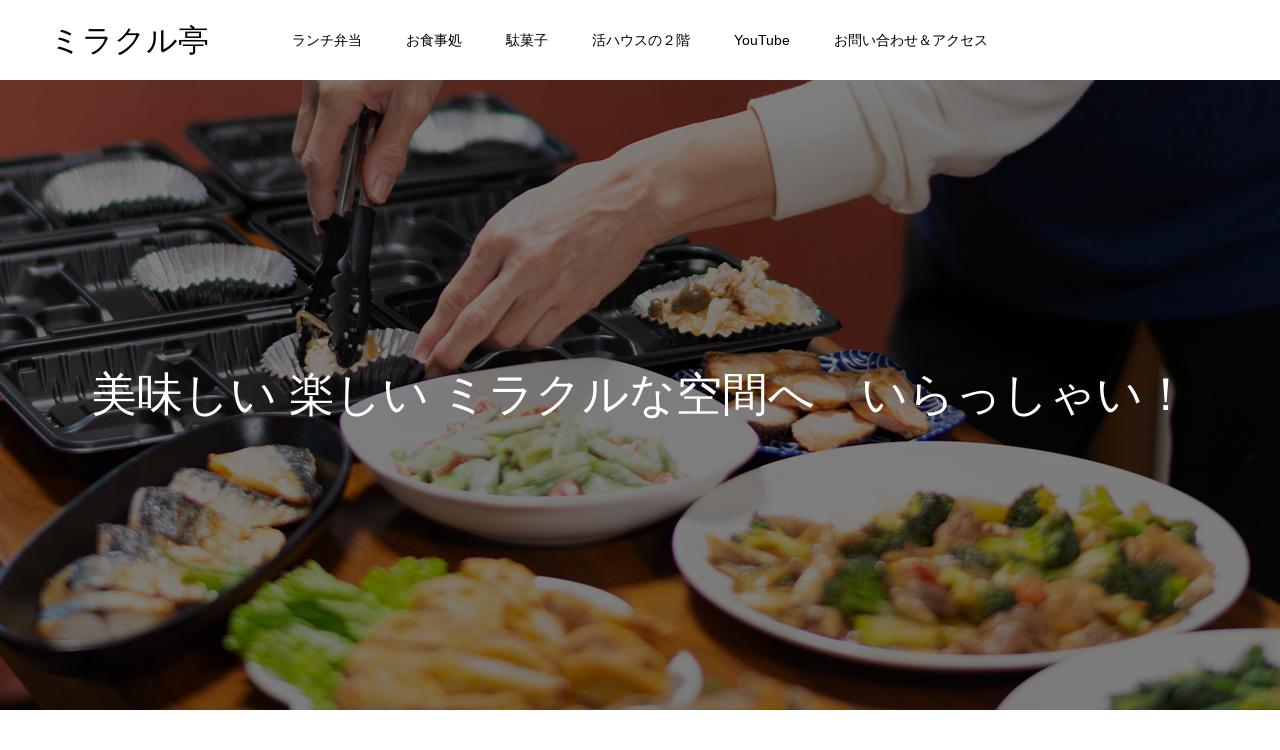

--- FILE ---
content_type: text/html; charset=UTF-8
request_url: https://katuhouse.com/
body_size: 8248
content:
<!DOCTYPE html>
<html class="pc" lang="ja">
<head>
<meta charset="UTF-8">
<!--[if IE]><meta http-equiv="X-UA-Compatible" content="IE=edge"><![endif]-->
<meta name="viewport" content="width=device-width">
<meta name="format-detection" content="telephone=no">
<title>ミラクル亭 | ミラクル亭</title>
<meta name="description" content="ミラクル亭">
<link rel="pingback" href="https://katuhouse.com/xmlrpc.php">
<meta name='robots' content='max-image-preview:large' />
<link rel='dns-prefetch' href='//webfonts.sakura.ne.jp' />
<link rel='dns-prefetch' href='//s.w.org' />
<link rel="alternate" type="application/rss+xml" title="ミラクル亭 &raquo; フィード" href="https://katuhouse.com/feed" />
<link rel="alternate" type="application/rss+xml" title="ミラクル亭 &raquo; コメントフィード" href="https://katuhouse.com/comments/feed" />
<script type="text/javascript">
window._wpemojiSettings = {"baseUrl":"https:\/\/s.w.org\/images\/core\/emoji\/14.0.0\/72x72\/","ext":".png","svgUrl":"https:\/\/s.w.org\/images\/core\/emoji\/14.0.0\/svg\/","svgExt":".svg","source":{"concatemoji":"https:\/\/katuhouse.com\/wp-includes\/js\/wp-emoji-release.min.js?ver=6.0.11"}};
/*! This file is auto-generated */
!function(e,a,t){var n,r,o,i=a.createElement("canvas"),p=i.getContext&&i.getContext("2d");function s(e,t){var a=String.fromCharCode,e=(p.clearRect(0,0,i.width,i.height),p.fillText(a.apply(this,e),0,0),i.toDataURL());return p.clearRect(0,0,i.width,i.height),p.fillText(a.apply(this,t),0,0),e===i.toDataURL()}function c(e){var t=a.createElement("script");t.src=e,t.defer=t.type="text/javascript",a.getElementsByTagName("head")[0].appendChild(t)}for(o=Array("flag","emoji"),t.supports={everything:!0,everythingExceptFlag:!0},r=0;r<o.length;r++)t.supports[o[r]]=function(e){if(!p||!p.fillText)return!1;switch(p.textBaseline="top",p.font="600 32px Arial",e){case"flag":return s([127987,65039,8205,9895,65039],[127987,65039,8203,9895,65039])?!1:!s([55356,56826,55356,56819],[55356,56826,8203,55356,56819])&&!s([55356,57332,56128,56423,56128,56418,56128,56421,56128,56430,56128,56423,56128,56447],[55356,57332,8203,56128,56423,8203,56128,56418,8203,56128,56421,8203,56128,56430,8203,56128,56423,8203,56128,56447]);case"emoji":return!s([129777,127995,8205,129778,127999],[129777,127995,8203,129778,127999])}return!1}(o[r]),t.supports.everything=t.supports.everything&&t.supports[o[r]],"flag"!==o[r]&&(t.supports.everythingExceptFlag=t.supports.everythingExceptFlag&&t.supports[o[r]]);t.supports.everythingExceptFlag=t.supports.everythingExceptFlag&&!t.supports.flag,t.DOMReady=!1,t.readyCallback=function(){t.DOMReady=!0},t.supports.everything||(n=function(){t.readyCallback()},a.addEventListener?(a.addEventListener("DOMContentLoaded",n,!1),e.addEventListener("load",n,!1)):(e.attachEvent("onload",n),a.attachEvent("onreadystatechange",function(){"complete"===a.readyState&&t.readyCallback()})),(e=t.source||{}).concatemoji?c(e.concatemoji):e.wpemoji&&e.twemoji&&(c(e.twemoji),c(e.wpemoji)))}(window,document,window._wpemojiSettings);
</script>
<style type="text/css">
img.wp-smiley,
img.emoji {
	display: inline !important;
	border: none !important;
	box-shadow: none !important;
	height: 1em !important;
	width: 1em !important;
	margin: 0 0.07em !important;
	vertical-align: -0.1em !important;
	background: none !important;
	padding: 0 !important;
}
</style>
	<link rel='stylesheet' id='style-css'  href='https://katuhouse.com/wp-content/themes/toki_tcd069/style.css?ver=1.3' type='text/css' media='all' />
<link rel='stylesheet' id='wp-block-library-css'  href='https://katuhouse.com/wp-includes/css/dist/block-library/style.min.css?ver=6.0.11' type='text/css' media='all' />
<style id='global-styles-inline-css' type='text/css'>
body{--wp--preset--color--black: #000000;--wp--preset--color--cyan-bluish-gray: #abb8c3;--wp--preset--color--white: #ffffff;--wp--preset--color--pale-pink: #f78da7;--wp--preset--color--vivid-red: #cf2e2e;--wp--preset--color--luminous-vivid-orange: #ff6900;--wp--preset--color--luminous-vivid-amber: #fcb900;--wp--preset--color--light-green-cyan: #7bdcb5;--wp--preset--color--vivid-green-cyan: #00d084;--wp--preset--color--pale-cyan-blue: #8ed1fc;--wp--preset--color--vivid-cyan-blue: #0693e3;--wp--preset--color--vivid-purple: #9b51e0;--wp--preset--gradient--vivid-cyan-blue-to-vivid-purple: linear-gradient(135deg,rgba(6,147,227,1) 0%,rgb(155,81,224) 100%);--wp--preset--gradient--light-green-cyan-to-vivid-green-cyan: linear-gradient(135deg,rgb(122,220,180) 0%,rgb(0,208,130) 100%);--wp--preset--gradient--luminous-vivid-amber-to-luminous-vivid-orange: linear-gradient(135deg,rgba(252,185,0,1) 0%,rgba(255,105,0,1) 100%);--wp--preset--gradient--luminous-vivid-orange-to-vivid-red: linear-gradient(135deg,rgba(255,105,0,1) 0%,rgb(207,46,46) 100%);--wp--preset--gradient--very-light-gray-to-cyan-bluish-gray: linear-gradient(135deg,rgb(238,238,238) 0%,rgb(169,184,195) 100%);--wp--preset--gradient--cool-to-warm-spectrum: linear-gradient(135deg,rgb(74,234,220) 0%,rgb(151,120,209) 20%,rgb(207,42,186) 40%,rgb(238,44,130) 60%,rgb(251,105,98) 80%,rgb(254,248,76) 100%);--wp--preset--gradient--blush-light-purple: linear-gradient(135deg,rgb(255,206,236) 0%,rgb(152,150,240) 100%);--wp--preset--gradient--blush-bordeaux: linear-gradient(135deg,rgb(254,205,165) 0%,rgb(254,45,45) 50%,rgb(107,0,62) 100%);--wp--preset--gradient--luminous-dusk: linear-gradient(135deg,rgb(255,203,112) 0%,rgb(199,81,192) 50%,rgb(65,88,208) 100%);--wp--preset--gradient--pale-ocean: linear-gradient(135deg,rgb(255,245,203) 0%,rgb(182,227,212) 50%,rgb(51,167,181) 100%);--wp--preset--gradient--electric-grass: linear-gradient(135deg,rgb(202,248,128) 0%,rgb(113,206,126) 100%);--wp--preset--gradient--midnight: linear-gradient(135deg,rgb(2,3,129) 0%,rgb(40,116,252) 100%);--wp--preset--duotone--dark-grayscale: url('#wp-duotone-dark-grayscale');--wp--preset--duotone--grayscale: url('#wp-duotone-grayscale');--wp--preset--duotone--purple-yellow: url('#wp-duotone-purple-yellow');--wp--preset--duotone--blue-red: url('#wp-duotone-blue-red');--wp--preset--duotone--midnight: url('#wp-duotone-midnight');--wp--preset--duotone--magenta-yellow: url('#wp-duotone-magenta-yellow');--wp--preset--duotone--purple-green: url('#wp-duotone-purple-green');--wp--preset--duotone--blue-orange: url('#wp-duotone-blue-orange');--wp--preset--font-size--small: 13px;--wp--preset--font-size--medium: 20px;--wp--preset--font-size--large: 36px;--wp--preset--font-size--x-large: 42px;}.has-black-color{color: var(--wp--preset--color--black) !important;}.has-cyan-bluish-gray-color{color: var(--wp--preset--color--cyan-bluish-gray) !important;}.has-white-color{color: var(--wp--preset--color--white) !important;}.has-pale-pink-color{color: var(--wp--preset--color--pale-pink) !important;}.has-vivid-red-color{color: var(--wp--preset--color--vivid-red) !important;}.has-luminous-vivid-orange-color{color: var(--wp--preset--color--luminous-vivid-orange) !important;}.has-luminous-vivid-amber-color{color: var(--wp--preset--color--luminous-vivid-amber) !important;}.has-light-green-cyan-color{color: var(--wp--preset--color--light-green-cyan) !important;}.has-vivid-green-cyan-color{color: var(--wp--preset--color--vivid-green-cyan) !important;}.has-pale-cyan-blue-color{color: var(--wp--preset--color--pale-cyan-blue) !important;}.has-vivid-cyan-blue-color{color: var(--wp--preset--color--vivid-cyan-blue) !important;}.has-vivid-purple-color{color: var(--wp--preset--color--vivid-purple) !important;}.has-black-background-color{background-color: var(--wp--preset--color--black) !important;}.has-cyan-bluish-gray-background-color{background-color: var(--wp--preset--color--cyan-bluish-gray) !important;}.has-white-background-color{background-color: var(--wp--preset--color--white) !important;}.has-pale-pink-background-color{background-color: var(--wp--preset--color--pale-pink) !important;}.has-vivid-red-background-color{background-color: var(--wp--preset--color--vivid-red) !important;}.has-luminous-vivid-orange-background-color{background-color: var(--wp--preset--color--luminous-vivid-orange) !important;}.has-luminous-vivid-amber-background-color{background-color: var(--wp--preset--color--luminous-vivid-amber) !important;}.has-light-green-cyan-background-color{background-color: var(--wp--preset--color--light-green-cyan) !important;}.has-vivid-green-cyan-background-color{background-color: var(--wp--preset--color--vivid-green-cyan) !important;}.has-pale-cyan-blue-background-color{background-color: var(--wp--preset--color--pale-cyan-blue) !important;}.has-vivid-cyan-blue-background-color{background-color: var(--wp--preset--color--vivid-cyan-blue) !important;}.has-vivid-purple-background-color{background-color: var(--wp--preset--color--vivid-purple) !important;}.has-black-border-color{border-color: var(--wp--preset--color--black) !important;}.has-cyan-bluish-gray-border-color{border-color: var(--wp--preset--color--cyan-bluish-gray) !important;}.has-white-border-color{border-color: var(--wp--preset--color--white) !important;}.has-pale-pink-border-color{border-color: var(--wp--preset--color--pale-pink) !important;}.has-vivid-red-border-color{border-color: var(--wp--preset--color--vivid-red) !important;}.has-luminous-vivid-orange-border-color{border-color: var(--wp--preset--color--luminous-vivid-orange) !important;}.has-luminous-vivid-amber-border-color{border-color: var(--wp--preset--color--luminous-vivid-amber) !important;}.has-light-green-cyan-border-color{border-color: var(--wp--preset--color--light-green-cyan) !important;}.has-vivid-green-cyan-border-color{border-color: var(--wp--preset--color--vivid-green-cyan) !important;}.has-pale-cyan-blue-border-color{border-color: var(--wp--preset--color--pale-cyan-blue) !important;}.has-vivid-cyan-blue-border-color{border-color: var(--wp--preset--color--vivid-cyan-blue) !important;}.has-vivid-purple-border-color{border-color: var(--wp--preset--color--vivid-purple) !important;}.has-vivid-cyan-blue-to-vivid-purple-gradient-background{background: var(--wp--preset--gradient--vivid-cyan-blue-to-vivid-purple) !important;}.has-light-green-cyan-to-vivid-green-cyan-gradient-background{background: var(--wp--preset--gradient--light-green-cyan-to-vivid-green-cyan) !important;}.has-luminous-vivid-amber-to-luminous-vivid-orange-gradient-background{background: var(--wp--preset--gradient--luminous-vivid-amber-to-luminous-vivid-orange) !important;}.has-luminous-vivid-orange-to-vivid-red-gradient-background{background: var(--wp--preset--gradient--luminous-vivid-orange-to-vivid-red) !important;}.has-very-light-gray-to-cyan-bluish-gray-gradient-background{background: var(--wp--preset--gradient--very-light-gray-to-cyan-bluish-gray) !important;}.has-cool-to-warm-spectrum-gradient-background{background: var(--wp--preset--gradient--cool-to-warm-spectrum) !important;}.has-blush-light-purple-gradient-background{background: var(--wp--preset--gradient--blush-light-purple) !important;}.has-blush-bordeaux-gradient-background{background: var(--wp--preset--gradient--blush-bordeaux) !important;}.has-luminous-dusk-gradient-background{background: var(--wp--preset--gradient--luminous-dusk) !important;}.has-pale-ocean-gradient-background{background: var(--wp--preset--gradient--pale-ocean) !important;}.has-electric-grass-gradient-background{background: var(--wp--preset--gradient--electric-grass) !important;}.has-midnight-gradient-background{background: var(--wp--preset--gradient--midnight) !important;}.has-small-font-size{font-size: var(--wp--preset--font-size--small) !important;}.has-medium-font-size{font-size: var(--wp--preset--font-size--medium) !important;}.has-large-font-size{font-size: var(--wp--preset--font-size--large) !important;}.has-x-large-font-size{font-size: var(--wp--preset--font-size--x-large) !important;}
</style>
<link rel='stylesheet' id='contact-form-7-css'  href='https://katuhouse.com/wp-content/plugins/contact-form-7/includes/css/styles.css?ver=5.6.3' type='text/css' media='all' />
<script type='text/javascript' src='https://katuhouse.com/wp-includes/js/jquery/jquery.min.js?ver=3.6.0' id='jquery-core-js'></script>
<script type='text/javascript' src='https://katuhouse.com/wp-includes/js/jquery/jquery-migrate.min.js?ver=3.3.2' id='jquery-migrate-js'></script>
<script type='text/javascript' src='//webfonts.sakura.ne.jp/js/sakurav3.js?fadein=0&#038;ver=3.1.0' id='typesquare_std-js'></script>
<link rel="https://api.w.org/" href="https://katuhouse.com/wp-json/" />
<link rel="stylesheet" href="https://katuhouse.com/wp-content/themes/toki_tcd069/css/design-plus.css?ver=1.3">
<link rel="stylesheet" href="https://katuhouse.com/wp-content/themes/toki_tcd069/css/sns-botton.css?ver=1.3">
<link rel="stylesheet" media="screen and (max-width:1230px)" href="https://katuhouse.com/wp-content/themes/toki_tcd069/css/responsive.css?ver=1.3">
<link rel="stylesheet" media="screen and (max-width:1230px)" href="https://katuhouse.com/wp-content/themes/toki_tcd069/css/footer-bar.css?ver=1.3">

<script src="https://katuhouse.com/wp-content/themes/toki_tcd069/js/jquery.easing.1.3.js?ver=1.3"></script>
<script src="https://katuhouse.com/wp-content/themes/toki_tcd069/js/jscript.js?ver=1.3"></script>
<script src="https://katuhouse.com/wp-content/themes/toki_tcd069/js/comment.js?ver=1.3"></script>

<link rel="stylesheet" href="https://katuhouse.com/wp-content/themes/toki_tcd069/js/perfect-scrollbar.css?ver=1.3">
<script src="https://katuhouse.com/wp-content/themes/toki_tcd069/js/perfect-scrollbar.min.js?ver=1.3"></script>

<script src="https://katuhouse.com/wp-content/themes/toki_tcd069/js/jquery.cookie.js?ver=1.3"></script>


<style type="text/css">

body, input, textarea { font-family: "Hiragino Sans", "ヒラギノ角ゴ ProN", "Hiragino Kaku Gothic ProN", "游ゴシック", YuGothic, "メイリオ", Meiryo, sans-serif; }

.rich_font, .p-vertical { font-family: "Times New Roman" , "游明朝" , "Yu Mincho" , "游明朝体" , "YuMincho" , "ヒラギノ明朝 Pro W3" , "Hiragino Mincho Pro" , "HiraMinProN-W3" , "HGS明朝E" , "ＭＳ Ｐ明朝" , "MS PMincho" , serif; font-weight:500; }

.rich_font_type1 { font-family: Arial, "ヒラギノ角ゴ ProN W3", "Hiragino Kaku Gothic ProN", "メイリオ", Meiryo, sans-serif; }
.rich_font_type2 { font-family: "Hiragino Sans", "ヒラギノ角ゴ ProN", "Hiragino Kaku Gothic ProN", "游ゴシック", YuGothic, "メイリオ", Meiryo, sans-serif; font-weight:500; }
.rich_font_type3 { font-family: "Times New Roman" , "游明朝" , "Yu Mincho" , "游明朝体" , "YuMincho" , "ヒラギノ明朝 Pro W3" , "Hiragino Mincho Pro" , "HiraMinProN-W3" , "HGS明朝E" , "ＭＳ Ｐ明朝" , "MS PMincho" , serif; font-weight:500; }

.megamenu_shop_category { background:#000000; }
.megamenu_shop_category a, .megamenu_shop_category .headline h3 a { color:#ffffff !important; }
.megamenu_shop_category .headline h3 a { background:#9a0000; }
.megamenu_shop_category .headline h3 a:hover { color:rgba(255,255,255,0.8) !important; }
.megamenu_post_list { background:#000000; }
.megamenu_post_list a { background:#222222; color:#ffffff !important; }
.megamenu_post_list a:hover { background:#444444; color:#ffffff !important; }
#footer_menu_area { background:url(https://katuhouse.com/wp-content/uploads/2021/01/a973b7ae55cbe0e65458940c32d5f35c.jpg) no-repeat center center; background-size:cover; }
#footer_menu_area, #footer_menu_area a { color:#FFFFFF; }
#footer_menu_area:before { background:rgba(0,0,0,0.5); }
#footer_bottom { background:#222222; color:#FFFFFF; }
#footer_bottom a { color:#FFFFFF; }
#footer_menu_area_inner, .footer_menu { border-color:rgba(255,255,255,0.3); }
@media screen and (max-width:950px) {
  #footer_menu_area, #footer_bottom { background:#000000; }
  #copyright { background:#000000; }
}
#header_slider_wrap .catchphrase .catch { font-size:46px; color:#FFFFFF; }
#header_slider_wrap .search_area { background:rgba(255,255,255,0.8); }
@media screen and (max-width:950px) {
  #header_slider_wrap .catchphrase .catch { font-size:24px; }
}
#header_news_inner a { color:#000000; }
#header_news_inner a:hover { color:#999999; }
#index_blog_list .index_cb_catch .catch { font-size:40px; }
#index_blog_list .index_cb_catch .desc { font-size:16px; }
@media screen and (max-width:750px) {
  #index_blog_list .index_cb_catch .catch { font-size:20px; }
  #index_blog_list .index_cb_catch .desc { font-size:13px; }
}
#index_blog_list .index_cb_button a { color:#ffffff; background:#9b0000; }
#index_blog_list .index_cb_button a:hover { color:#ffffff; background:#8c0000; }
#index_learn_list .index_cb_catch .catch { font-size:40px; }
#index_learn_list .index_cb_catch .desc { font-size:16px; }
#learn_list .title_area .title { font-size:28px; }
#learn_list .title_area .excerpt { font-size:16px; }
@media screen and (max-width:750px) {
  #index_learn_list .index_cb_catch .catch { font-size:20px; }
  #index_learn_list .index_cb_catch .desc { font-size:13px; }
}
@media screen and (max-width:1150px) {
  #learn_list .title_area .title { font-size:20px; }
  #learn_list .title_area .excerpt { font-size:14px; }
}
#index_learn_list .index_cb_button a { color:#ffffff; background:#9b0000; }
#index_learn_list .index_cb_button a:hover { color:#ffffff; background:#8c0000; }
#learn_list .title_area { color:#ffffff; background:#222222; }
#learn_list .item:nth-child(even) .title_area { color:#ffffff; background:#980000; }
#learn_list .title_area:before { border-color: transparent #222222 transparent transparent; }
#learn_list .item:nth-child(even) .title_area:before { border-color: transparent transparent transparent #980000; }
#header_slider .item1 .overlay { background-color:rgba(0,0,0,0.5); }
#header_slider .item2 .overlay { background-color:rgba(0,0,0,0.5); }
#header_slider .item3 .overlay { background-color:rgba(0,0,0,0.5); }
#header_slider .item4 .overlay { background-color:rgba(0,0,0,0.5); }
#header_slider .item5 .overlay { background-color:rgba(0,0,0,0.5); }

.author_profile a.avatar img, .animate_image img, .animate_background .image {
  width:100%; height:auto;
  -webkit-transition: transform  0.75s ease;
  transition: transform  0.75s ease;
}
.author_profile a.avatar:hover img, .animate_image:hover img, .animate_background:hover .image {
  -webkit-transform: scale(1.2);
  transform: scale(1.2);
}




a { color:#000; }

#header_news .date {
  color: #9a0000;
}

#page_header .tab, #blog_list .category a:hover, #post_title_area .category a:hover, #return_top a, #comment_tab li a:hover, #comment_tab li.active a, #comment_header #comment_closed p, #submit_comment:hover, #p_readmore .button:hover,
#wp-calendar td a:hover, #post_pagination p, #post_pagination a:hover, .page_navi span.current, .page_navi a:hover, .c-pw__btn:hover, body.single-shop #page_header .category a:hover, .pc #header_lang.type1 li a:before {
  background-color: #9a0000 !important;
}

.page_navi span.current, .page_navi a:hover, #guest_info input:focus, #comment_textarea textarea:focus, #post_pagination p, #post_pagination a:hover, .c-pw__box-input:focus {
  border-color: #9a0000 !important;
}

#comment_tab li.active a:after, #comment_header #comment_closed p:after { border-color:#9a0000 transparent transparent transparent; }


#footer a:hover, #footer_menu_area a:hover, #header_post_link a:hover:before, #blog_list .link:hover .title_area .title, #bread_crumb li.home a:hover:after, .tcd_category_list li a:hover, #footer_social_link li a:hover:before, .author_profile .author_link li a:hover:before, #bread_crumb a:hover, .cardlink_title a:hover,
  .pc #global_menu > ul > li > a:hover, .pc #global_menu > ul > li.active > a, .pc #global_menu > ul > li.current-menu-item > a, .pc .home #global_menu > ul > li.current-menu-item > a:hover, .pc #global_menu > ul > li.active_button > a,
    #header_lang_button:hover:before, #header_lang_button.active:before, .pc #header_lang.type1 li a:hover, .pc #header_lang.type1 li a, #menu_button:hover:before, #index_logo a:hover, #header_logo a:hover,
      #searchform .submit_button:hover:before, #recent_news a.link:hover, #recent_news .link:hover:after, .styled_post_list1 a:hover .title_area, .styled_post_list1 a:hover .date, .styled_post_list2 a:hover .title_area, .styled_post_list2 a:hover .date, .styled_post_list3 a:hover .title_area, .styled_post_list3 a:hover .date, .tcd_category_list a:hover, .tcd_category_list .child_menu_button:hover, .p-dropdown__title:hover:after, .p-dropdown__list li a:hover {
        color: #999999 !important;
}

.post_content a { color: #d90000; }
.post_content a:hover { color:#888888; }
#blog_list .category a, #post_title_area .category a { background:#000000; color:#FFFFFF; }

#header { background:rgba(255,255,255,1); }
#header_logo a, .pc #header_lang.type1 a.active_site, .pc #header_lang.type2 > ul > li > a { color:#000000 !important; }
#header_logo a:hover, .pc #header_lang.type1 a:hover, .pc #header_lang.type2 > ul > li > a:hover, .pc #header_lang a.active_site { color:#888888; }
.pc #global_menu > ul > li > a, .pc .home #global_menu > ul > li.current-menu-item > a { color:#000000 !important; }
.pc #global_menu > ul > li > a:after, #find_menu ol li a:after { background:#9a0000; }
.pc #global_menu ul ul a, .pc #header_lang.type2 ul ul a { color:#ffffff; background-color:#000000; }
.pc #global_menu ul ul a:hover, .pc #header_lang.type2 ul ul a:hover { color:#ffffff; background-color:#9a0000; }
.mobile #mobile_menu, .mobile #mobile_lang { background:#222222; }
.mobile #global_menu a, .mobile #header_lang a { color:#ffffff; background:#222222; }
.mobile #global_menu a:hover, .mobile #header_lang a:hover, #mobile_menu .close_button:hover, #mobile_lang .close_button:hover, #mobile_menu #global_menu .child_menu_button:hover { color:#ffffff; background:#9a0000; }
.pc .header_fix #header {
  background:rgba(255,255,255,1);
}
.pc .header_fix #header:hover {
  background:rgba(255,255,255,1);
}
.header_fix #header_logo a, .pc .header_fix #header_lang.type1 a.active_site, .pc .header_fix #header_lang.type2 > ul > li > a { color:#000000 !important; }
.pc .header_fix #global_menu > ul > li > a { color:#000000; }
.pc .header_fix #global_menu > ul > li > a:after { background:#9a0000; }



</style>

<script type="text/javascript">
jQuery(document).ready(function($){

  $('#header_slider').slick({
    infinite: true,
    dots: false,
    arrows: false,
    slidesToShow: 1,
    slidesToScroll: 1,
    adaptiveHeight: false,
    pauseOnHover: false,
    autoplay: true,
    fade: true,
    easing: 'easeOutExpo',
    speed: 1500,
    autoplaySpeed: 7000  });

    $('#header_slider .item1').addClass('animate');
  $('#header_slider').on("beforeChange", function(event, slick, currentSlide, nextSlide) {
    $('#header_slider .item').eq(nextSlide).addClass('animate');
  });
  $('#header_slider').on("afterChange", function(event, slick, currentSlide, nextSlide) {
    $('#header_slider .item1').removeClass('first_active');
    $('#header_slider .item').not(':eq(' + currentSlide + ')').removeClass('animate');
  });

});
</script>



</head>
<body data-rsssl=1 id="body" class="home blog">



<div id="container">

 <div id="header">
  <div id="header_inner">
   <div id="header_logo">
    
<h1 class="logo">
 <a href="https://katuhouse.com/" title="ミラクル亭">
    <span class="pc_logo_text" style="font-size:31px;">ミラクル亭</span>
      <span class="mobile_logo_text" style="font-size:18px;">ミラクル亭</span>
   </a>
</h1>

   </div>
      <div id="global_menu">
    <ul id="menu-%e3%82%b0%e3%83%ad%e3%83%bc%e3%83%90%e3%83%ab%e3%83%a1%e3%83%8b%e3%83%a5%e3%83%bc" class="menu"><li id="menu-item-32" class="menu-item menu-item-type-custom menu-item-object-custom menu-item-32"><a href="https://katuhouse.com/index.php/learn/lunch/">ランチ弁当</a></li>
<li id="menu-item-949" class="menu-item menu-item-type-custom menu-item-object-custom menu-item-949"><a href="https://katuhouse.com/archives/learn/restaurant">お食事処</a></li>
<li id="menu-item-920" class="menu-item menu-item-type-custom menu-item-object-custom menu-item-920"><a href="https://katuhouse.com/archives/learn/dagashi">駄菓子</a></li>
<li id="menu-item-35" class="menu-item menu-item-type-custom menu-item-object-custom menu-item-35"><a href="https://katuhouse.com/index.php/learn/rental/">活ハウスの２階</a></li>
<li id="menu-item-36" class="menu-item menu-item-type-custom menu-item-object-custom menu-item-36"><a href="https://katuhouse.com/index.php/learn/sample-learn2/">YouTube</a></li>
<li id="menu-item-67" class="menu-item menu-item-type-post_type menu-item-object-page menu-item-67"><a href="https://katuhouse.com/access">お問い合わせ＆アクセス</a></li>
</ul>   </div>
   <a href="#" id="menu_button"><span>メニュー</span></a>
        </div>
 </div><!-- END #header -->

 
  <div id="header_slider_wrap">

    <div class="catchphrase">
      <h2 class="catch rich_font_type3">美味しい 楽しい ミラクルな空間へ　いらっしゃい！</h2>
        </div>
  
    <div id="header_slider">
    <div class="item item3 slick-slide animation_type2">
   <div class="overlay"></div>   <div class="image" style="background:url(https://katuhouse.com/wp-content/uploads/2020/12/トップ3.jpg) no-repeat center center; background-size:cover;"></div>
  </div><!-- END .item -->
    </div><!-- END #header_slider -->

  
 </div><!-- END #header_slider_wrap -->

 
  <div id="header_news">
  <div id="header_news_inner">
      <a class="post_link" href="https://katuhouse.com/archives/news/1">
    <p class="date"><time class="entry-date updated" datetime="2023-05-11T16:59:12+09:00">2023.5.11</time></p>    <p class="title">ミラクル亭の営業時間</p>
   </a>
      <a class="archive_link" href="https://katuhouse.com/archives/news">お知らせ一覧</a>
  </div>
 </div>
 
 
 
<div id="index_content">

 
 
 
  <div id="index_learn_list" class="index_content">
    <div class="index_cb_catch">
   <h2 class="catch rich_font">ミラクル亭へようこそ！</h2>   <p class="desc">西日暮里にあるアットホームでリラックスできるお食事処　<br />
一人で切り盛りする女将が朝４時から仕込んでいるお弁当を中心にここでしか食べられない味のランチを提供<br />
すべて手作りの和惣菜を中心に美味しいお酒も飲めます<br />
ティータイムは珍しい中国茶と他では見ない遊び心のあるスイーツが楽しめます。</p>  </div>
      <div id="learn_list" class="clearfix">
      <article class="item clearfix">
    <a class="link animate_background" href="https://katuhouse.com/archives/learn/restaurant">
     <div class="image_wrap">
      <div class="image" style="background:url(https://katuhouse.com/wp-content/uploads/2020/12/トップ2-1180x600.jpg) no-repeat center center; background-size:cover;"></div>
     </div>
     <div class="title_area">
      <div class="title_area_inner">
       <h4 class="title rich_font">お食事処</h4>
       <p class="excerpt" data-label="ミラクル亭のランチはすべて女将の手作りでどこか懐かしさを感じる心温まる…"><span>ミラクル亭のランチはすべて女将の手作りでどこか懐かしさを感じる心温まるメニューです。中ではお弁当を食べることもできます。なんと、昼呑みもやっているんです！…</span></p>
      </div>
     </div>
    </a>
   </article>
      <article class="item clearfix">
    <a class="link animate_background" href="https://katuhouse.com/archives/learn/dagashi">
     <div class="image_wrap">
      <div class="image" style="background:url(https://katuhouse.com/wp-content/uploads/2022/09/6d33e55444f8b67a6efb2fbb6038c16a-1180x500.jpg) no-repeat center center; background-size:cover;"></div>
     </div>
     <div class="title_area">
      <div class="title_area_inner">
       <h4 class="title rich_font">駄菓子</h4>
       <p class="excerpt" data-label="遊び心いっぱいの駄菓子屋うめ子…"><span>遊び心いっぱいの駄菓子屋うめ子…</span></p>
      </div>
     </div>
    </a>
   </article>
      <article class="item clearfix">
    <a class="link animate_background" href="https://katuhouse.com/archives/learn/lunch">
     <div class="image_wrap">
      <div class="image" style="background:url(https://katuhouse.com/wp-content/uploads/2020/12/トップ_学ぶ_ランチ-1180x600.jpg) no-repeat center center; background-size:cover;"></div>
     </div>
     <div class="title_area">
      <div class="title_area_inner">
       <h4 class="title rich_font">ランチ弁当  ＆  ドリンク</h4>
       <p class="excerpt" data-label="ミラクル亭のお弁当は毎日メニューが変わります。女将いち押しミラクル弁…"><span>ミラクル亭のお弁当は毎日メニューが変わります。女将いち押しミラクル弁当は当店人気No.1‼︎手作りのお惣菜はどれも家庭的で体にやさしい味付けです。お米は新…</span></p>
      </div>
     </div>
    </a>
   </article>
      <article class="item clearfix">
    <a class="link animate_background" href="https://katuhouse.com/archives/learn/rental">
     <div class="image_wrap">
      <div class="image" style="background:url(https://katuhouse.com/wp-content/uploads/2020/12/aa7cd89212b94936133284212b3b3415-1180x500.jpg) no-repeat center center; background-size:cover;"></div>
     </div>
     <div class="title_area">
      <div class="title_area_inner">
       <h4 class="title rich_font">ミラクル亭の２階</h4>
       <p class="excerpt" data-label="ご予約の流れ【お電話またはメールにてご予約】　➡︎　【日時決定】　➡…"><span>ご予約の流れ【お電話またはメールにてご予約】　➡︎　【日時決定】　➡︎　【指定の銀行口座へ振込】　➡︎　【ご予約完了】住所利用規約キャンセルポリシーご予約…</span></p>
      </div>
     </div>
    </a>
   </article>
      <article class="item clearfix">
    <a class="link animate_background" href="https://katuhouse.com/archives/learn/sample-learn2">
     <div class="image_wrap">
      <div class="image" style="background:url(https://katuhouse.com/wp-content/uploads/2020/12/トップ_学ぶ_YouTube4-1180x600.jpg) no-repeat center center; background-size:cover;"></div>
     </div>
     <div class="title_area">
      <div class="title_area_inner">
       <h4 class="title rich_font">YouTube</h4>
       <p class="excerpt" data-label="ミラクル亭ではYouTubeを配信しています。ランチ弁当の全てが分か…"><span>ミラクル亭ではYouTubeを配信しています。ランチ弁当の全てが分かる動画や活ハウステーマソングの収録などが観られます。西日暮里の呑み食いお楽しみ処。ライ…</span></p>
      </div>
     </div>
    </a>
   </article>
     </div><!-- END #learn_list -->
  <div class="index_cb_button">
   <a href="https://katuhouse.com/archives/learn">一覧</a>
  </div>
   </div><!-- END #index_learn_list -->


 
  <div id="index_blog_list" class="index_content">
    <div class="index_cb_catch">
   <h2 class="catch rich_font">ブログ</h2>     </div>
      <div id="blog_list" class="clearfix">
      <article class="item">
    <p class="category"><a href="https://katuhouse.com/archives/category/%e5%a5%b3%e5%b0%86%e3%81%ae%e3%81%a4%e3%81%b6%e3%82%84%e3%81%8d" rel="category tag">女将のつぶやき</a></p>    <a class="link animate_image" href="https://katuhouse.com/archives/1135">
     <div class="image">
      <img src="https://katuhouse.com/wp-content/uploads/2025/03/img_0189-450x450.jpg" alt="" title="" />
     </div>
     <div class="title_area">
      <h4 class="title" data-label="悪戯"><span>悪戯</span></h4>
      <p class="date"><time class="entry-date updated" datetime="2025-03-02T18:24:12+09:00">2025.03.2</time></p>     </div>
    </a>
   </article>
      <article class="item">
    <p class="category"><a href="https://katuhouse.com/archives/category/%e5%a5%b3%e5%b0%86%e3%81%ae%e3%81%a4%e3%81%b6%e3%82%84%e3%81%8d" rel="category tag">女将のつぶやき</a></p>    <a class="link animate_image" href="https://katuhouse.com/archives/1126">
     <div class="image">
      <img src="https://katuhouse.com/wp-content/uploads/2024/11/IMG_9911-450x450.jpeg" alt="" title="" />
     </div>
     <div class="title_area">
      <h4 class="title" data-label="私の左手"><span>私の左手</span></h4>
      <p class="date"><time class="entry-date updated" datetime="2024-11-19T16:06:52+09:00">2024.11.17</time></p>     </div>
    </a>
   </article>
      <article class="item">
    <p class="category"><a href="https://katuhouse.com/archives/category/%e5%a5%b3%e5%b0%86%e3%81%ae%e3%81%a4%e3%81%b6%e3%82%84%e3%81%8d" rel="category tag">女将のつぶやき</a></p>    <a class="link animate_image" href="https://katuhouse.com/archives/1117">
     <div class="image">
      <img src="https://katuhouse.com/wp-content/uploads/2024/03/IMG_9012-450x450.jpeg" alt="" title="" />
     </div>
     <div class="title_area">
      <h4 class="title" data-label="57歳になって😊"><span>57歳になって😊</span></h4>
      <p class="date"><time class="entry-date updated" datetime="2024-03-24T10:25:34+09:00">2024.03.24</time></p>     </div>
    </a>
   </article>
      <article class="item">
    <p class="category"><a href="https://katuhouse.com/archives/category/%e5%a5%b3%e5%b0%86%e3%81%ae%e3%81%a4%e3%81%b6%e3%82%84%e3%81%8d" rel="category tag">女将のつぶやき</a></p>    <a class="link animate_image" href="https://katuhouse.com/archives/1102">
     <div class="image">
      <img src="https://katuhouse.com/wp-content/uploads/2023/08/IMG_8471-450x450.jpeg" alt="" title="" />
     </div>
     <div class="title_area">
      <h4 class="title" data-label="とんだこんこんチキやろうだぜ😩"><span>とんだこんこんチキやろうだぜ😩</span></h4>
      <p class="date"><time class="entry-date updated" datetime="2023-08-18T16:05:52+09:00">2023.08.17</time></p>     </div>
    </a>
   </article>
     </div><!-- END #blog_list -->
  <div class="index_cb_button">
   <a href="https://katuhouse.com/archives/1102">ブログ一覧</a>
  </div>
   </div><!-- END #index_blog_list -->


 
 
</div><!-- END #index_content -->


 
 <div id="footer_menu_area">
  <div id="footer_menu_area_inner" class="clearfix">

         <div id="footer_menu" class="footer_menu">
    <h3>MENU</h3>
    <ul id="menu-%e3%82%b0%e3%83%ad%e3%83%bc%e3%83%90%e3%83%ab%e3%83%a1%e3%83%8b%e3%83%a5%e3%83%bc-1" class="menu"><li class="menu-item menu-item-type-custom menu-item-object-custom menu-item-32"><a href="https://katuhouse.com/index.php/learn/lunch/">ランチ弁当</a></li>
<li class="menu-item menu-item-type-custom menu-item-object-custom menu-item-949"><a href="https://katuhouse.com/archives/learn/restaurant">お食事処</a></li>
<li class="menu-item menu-item-type-custom menu-item-object-custom menu-item-920"><a href="https://katuhouse.com/archives/learn/dagashi">駄菓子</a></li>
<li class="menu-item menu-item-type-custom menu-item-object-custom menu-item-35"><a href="https://katuhouse.com/index.php/learn/rental/">活ハウスの２階</a></li>
<li class="menu-item menu-item-type-custom menu-item-object-custom menu-item-36"><a href="https://katuhouse.com/index.php/learn/sample-learn2/">YouTube</a></li>
<li class="menu-item menu-item-type-post_type menu-item-object-page menu-item-67"><a href="https://katuhouse.com/access">お問い合わせ＆アクセス</a></li>
</ul>   </div>
   
   
   
  </div>
 </div><!-- END #footer_menu_area -->

 <div id="footer_bottom">
  <div id="footer_bottom_inner" class="clearfix">

   <div id="return_top">
    <a href="#body"><span>PAGE TOP</span></a>
   </div>

         <ul id="footer_social_link" class="clearfix">
                                <li class="rss"><a href="https://katuhouse.com/feed" rel="nofollow" target="_blank" title="RSS"><span>RSS</span></a></li>   </ul>
   
   <p id="copyright">Copyright © 2018</p>

  </div>
 </div><!-- END #footer_bottom -->

 
</div><!-- #container -->

<div id="mobile_menu">
 <div id="header_mobile_banner">
   </div><!-- END #header_mobile_banner -->
</div>


<script>
jQuery(document).ready(function($){
  $('#page_header').addClass('animate');
});
</script>


<link rel='stylesheet' id='slick-style-css'  href='https://katuhouse.com/wp-content/themes/toki_tcd069/js/slick.css?ver=1.0.0' type='text/css' media='all' />
<script type='text/javascript' src='https://katuhouse.com/wp-content/plugins/contact-form-7/includes/swv/js/index.js?ver=5.6.3' id='swv-js'></script>
<script type='text/javascript' id='contact-form-7-js-extra'>
/* <![CDATA[ */
var wpcf7 = {"api":{"root":"https:\/\/katuhouse.com\/wp-json\/","namespace":"contact-form-7\/v1"},"cached":"1"};
/* ]]> */
</script>
<script type='text/javascript' src='https://katuhouse.com/wp-content/plugins/contact-form-7/includes/js/index.js?ver=5.6.3' id='contact-form-7-js'></script>
<script type='text/javascript' src='https://katuhouse.com/wp-content/themes/toki_tcd069/js/slick.min.js?ver=1.0.0' id='slick-script-js'></script>
</body>
</html>